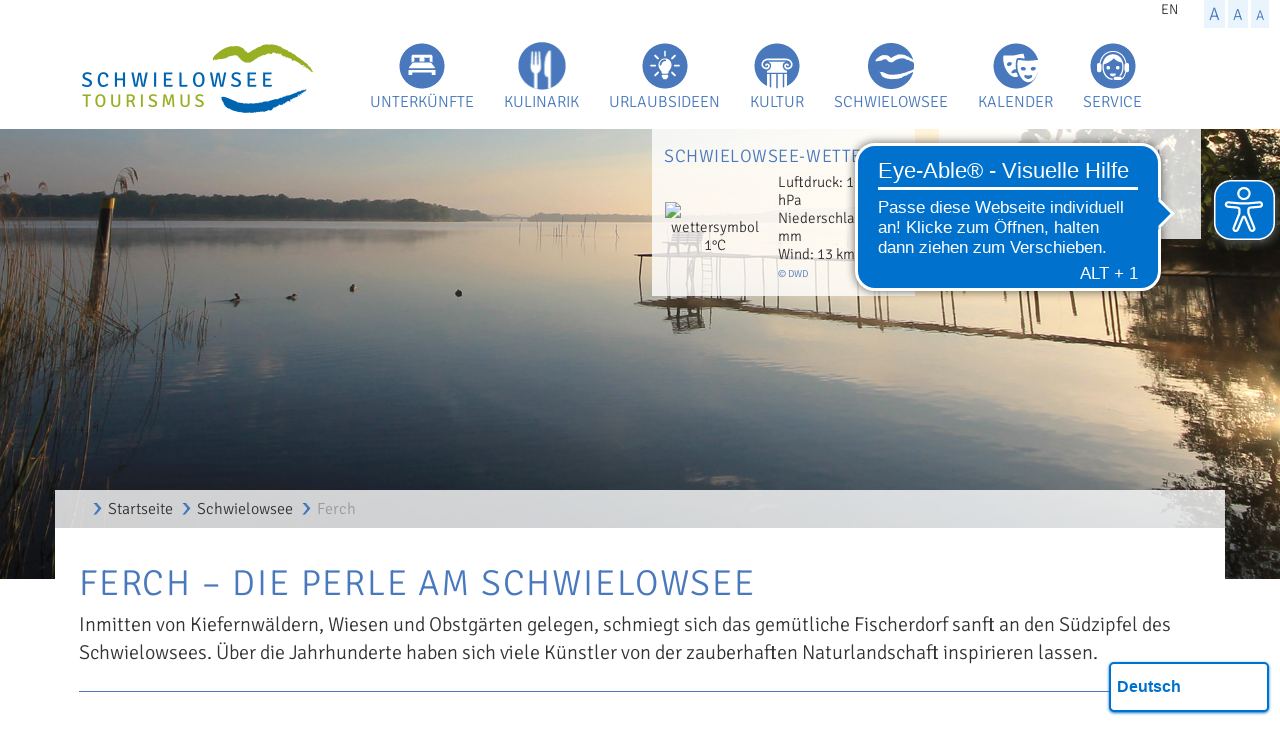

--- FILE ---
content_type: text/html; charset=utf-8
request_url: https://schwielowsee-tourismus.de/schwielowsee/ferch.html
body_size: 13180
content:
<!DOCTYPE html>
<html lang="de" dir="ltr">
<head>
	<meta charset="utf-8">
	<meta name="generator" content="Joomla! - Open Source Content Management">
	<title>Ferch – Schwielowsee Tourismus</title>
	<link href="https://schwielowsee-tourismus.de/schwielowsee/ferch.html" rel="alternate" hreflang="de">
	<link href="https://schwielowsee-tourismus.de/en/lake-schwielowsee/ferch.html" rel="alternate" hreflang="en">
	<link href="/templates/screendrive-basic/favicon.ico" rel="icon" type="image/vnd.microsoft.icon">

<meta name="viewport" content="width=device-width, initial-scale=1.0">
<meta content="text/html; charset=utf-8" http-equiv="content-type">
<meta name="format-detection" content="telephone=no">

<link href="/templates/screendrive-basic/favicon.png" rel="shortcut icon" type="image/vnd.microsoft.icon" />
<link href="/templates/screendrive-basic/css/bootstrap.css" rel="stylesheet" />


<link href="/templates/screendrive-basic/css/default.css" rel="stylesheet" />

<link href="/templates/screendrive-basic/css/ubuntu.css" rel="stylesheet" />
<link href="/templates/screendrive-basic/css/signika.css" rel="stylesheet" />

<link href="/templates/screendrive-basic/css/inhalt.css" rel="stylesheet" />
<link href="/templates/screendrive-basic/css/responsive.css" rel="stylesheet" />
<link href="/templates/screendrive-basic/css/carousel.css" rel="stylesheet" />
<link href="/templates/screendrive-basic/css/event.css" rel="stylesheet" />
<link href="/templates/screendrive-basic/fonts/font-awesome/css/font-awesome.css" rel="stylesheet">

<link href="/templates/screendrive-basic/css/navigation_smartphone.css" rel="stylesheet" />
<link href="/templates/screendrive-basic/css/megamenu.css" rel="stylesheet" />
<link href="/templates/screendrive-ohne-sidebar/leaflet/leaflet.css" rel="stylesheet" />
<link href="/templates/screendrive-ohne-sidebar/leaflet/MarkerCluster.css" rel="stylesheet" />
<link href="/templates/screendrive-ohne-sidebar/leaflet/MarkerCluster.Default.css" rel="stylesheet" />

<script type="application/json" class="joomla-script-options new">{"system.paths":{"root":"","rootFull":"https:\/\/schwielowsee-tourismus.de\/","base":"","baseFull":"https:\/\/schwielowsee-tourismus.de\/"},"csrf.token":"d99f91a52c8176324444003dd1f61c05"}</script>
	<script src="/media/system/js/core.min.js?2cb912"></script>
	<script src="/media/mod_menu/js/menu.min.js?eaf0dc" type="module"></script>
	<script type="application/ld+json">{"@context":"https:\/\/schema.org","@type":"BreadcrumbList","itemListElement":[{"@type":"ListItem","position":1,"item":{"@id":"https:\/\/schwielowsee-tourismus.de\/","name":"Startseite"}},{"@type":"ListItem","position":2,"item":{"@id":"https:\/\/schwielowsee-tourismus.de\/schwielowsee.html","name":"Schwielowsee"}},{"@type":"ListItem","position":3,"item":{"@id":"https:\/\/schwielowsee-tourismus.de\/schwielowsee\/ferch.html","name":"Ferch"}}]}</script>
	<link href="https://schwielowsee-tourismus.de/schwielowsee/ferch.html" rel="alternate" hreflang="x-default">


<script type="text/javascript" src="https://cdnjs.cloudflare.com/ajax/libs/jquery/1.11.1/jquery.min.js"></script>
<script type="text/javascript" src="https://maxcdn.bootstrapcdn.com/bootstrap/3.3.7/js/bootstrap.min.js"></script>


<script type="text/javascript" src="https://cdnjs.cloudflare.com/ajax/libs/leaflet/1.6.0/leaflet.js"></script>
<script type="text/javascript" src="https://cdnjs.cloudflare.com/ajax/libs/leaflet.markercluster/1.3.0/leaflet.markercluster-src.js"></script>




<script type="text/javascript" src="/templates/screendrive-basic/js/megamenu.js"></script>
<script type="text/javascript" src="/templates/screendrive-basic/js/breakpoint.js"></script>
<script type="text/javascript" src="/templates/screendrive-basic/js/font-sizer.js"></script>
<script type="text/javascript" src="/templates/screendrive-basic/js/smoothscroll.js"></script>


</head>

<style>


</style>


<body>
<style>
div.mod-languages ul{margin-right:18px !important;margin-top:0px !important;}
div.mod-languages ul.mod-languages__list {  list-style-type: none;}
div.mod-languages li {margin-left: 0px;margin-right: 5px;font-size:14px;}
div.mod-languages a {color:#333333;}
/*div.mod-languages a {color:#fafafa;}*/
div.mod-languages li.lang-active a {color:#4979bc;}
div.mod-languages p.visually-hidden {display: none;}

body.is_notebook div.mod-languages, 
body.is_tablet div.mod-languages, 
body.is_smartphone div.mod-languages {float:right;padding-top:12px;}
.info-box {padding:12px 0px}
.full-width {
  /*position: fixed;
  width: 100%;
  height: 100%;
  z-index: -1;*/
    width: 100vw;
    position: relative;
    /*margin-left: -50vw;
    left: 50%;*/
    display: flex; 
    justify-content: center; 
    align-items: center;
}
</style>
<header class="kopf">
	<section id="social" >
		<div class="container hidden-md hidden-sm hidden-xs inna" style="padding:0px 24px 0px 0px !important;">
			<div class="row abstand-hoehe-null">
				<!--<div class="col-xs-1 abstand-hoehe-null text-left hidden-md hidden-sm hidden-xs sprache">
					<div class="mod-languages">
    <p class="visually-hidden" id="language_picker_des_264">Sprache auswählen</p>


    <ul aria-labelledby="language_picker_des_264" class="mod-languages__list lang-inline">

                                                    <li>
                <a aria-label="English (United Kingdom)" href="/en/lake-schwielowsee/ferch.html">
                                            EN                                    </a>
            </li>
                </ul>

</div>

				</div>-->
				<div class="col-xs-12 abstand-hoehe-null text-right">
					
					<div class="mod-languages">
    <p class="visually-hidden" id="language_picker_des_264">Sprache auswählen</p>


    <ul aria-labelledby="language_picker_des_264" class="mod-languages__list lang-inline">

                                                    <li>
                <a aria-label="English (United Kingdom)" href="/en/lake-schwielowsee/ferch.html">
                                            EN                                    </a>
            </li>
                </ul>

</div>

				
					<table class="fosi">
						<tr>
							<td><a href="#" id="button3" class="big fosi" style="font-size:18px;">A</a></td>
							<td><a href="#" id="button2" class="normal  fosi" style="font-size:16px;">A</a></td>
							<td><a href="#" id="button1" class="small  fosi" style="font-size:14px;">A</a></td>
						</tr>
					</table>
				</div>
			</div>
		</div>
	</section>

	<section id="pulldownmenu" role="navigation">
		<div class="container">
			<!-- smartphone start -->
			<div class="row hidden-lg">
				<div class="col-xs-12 abstand-hoehe-null">
					<div class="col-xs-8 abstand-hoehe-null">
						<a href="/" title="zur Startseite"><img src="/images/logo-smartphone.png" alt="Logo Schwielowsee Tourismus Smartphone"></a>
					</div>
					<div class="col-xs-4 text-right abstand-hoehe-null">
						
						<a href="#" data-toggle="collapse" data-target="#navbar-smartphone" style="float:right;">
							<i class="fa fa-bars fa-2x" style="color:#4979bc;"></i>
						</a>
						<div class="mod-languages">
    <p class="visually-hidden" id="language_picker_des_264">Sprache auswählen</p>


    <ul aria-labelledby="language_picker_des_264" class="mod-languages__list lang-inline">

                                                    <li>
                <a aria-label="English (United Kingdom)" href="/en/lake-schwielowsee/ferch.html">
                                            EN                                    </a>
            </li>
                </ul>

</div>

					</div>
				</div>
			</div>
		</div>

		<div class="container collapse" id="navbar-smartphone" >
			<div class="row hidden-lg">
				<div class="col-xs-12 abstand-hoehe-null">
					<div class="col-xs-12 abstand-hoehe-null">
						<ul class="mod-menu mod-list nav  mobilmenu">
<li class="nav-item item-120 deeper parent"><a href="/unterkuenfte/ueberblick-unterkuenfte.html" class="dropdown-toggle bett">Unterkünfte</a><ul class="mod-menu__sub list-unstyled small"><li class="nav-item item-680"><a href="/unterkuenfte/hotels.html" >Hotels &amp; Pensionen</a></li><li class="nav-item item-684"><a href="/unterkuenfte/fewo.html" >Ferienwohnungen &amp; -häuser</a></li><li class="nav-item item-691"><a href="/unterkuenfte/campingplaetze.html" >Campingplätze</a></li><li class="nav-item item-683"><a href="/unterkuenfte/gastgeber-ds.html" >online buchbar</a></li></ul></li><li class="nav-item item-121 deeper parent"><a href="/kulinarik.html" class="dropdown-toggle essen">Kulinarik</a><ul class="mod-menu__sub list-unstyled small"><li class="nav-item item-252 deeper parent"><a href="/kulinarik/restaurants-cafes.html" >Restaurants &amp; Cafés</a><ul class="mod-menu__sub list-unstyled small"><li class="nav-item item-188"><a href="/kulinarik/restaurants-cafes/caputh.html" >in Caputh</a></li><li class="nav-item item-189"><a href="/kulinarik/restaurants-cafes/ferch.html" >in Ferch</a></li><li class="nav-item item-190"><a href="/kulinarik/restaurants-cafes/geltow.html" >in Geltow</a></li></ul></li><li class="nav-item item-193"><a href="/kulinarik/kurse-angebote.html" >Kurse &amp; Angebote</a></li><li class="nav-item item-192"><a href="/kulinarik/geniessertouren.html" >Genießertouren</a></li></ul></li><li class="nav-item item-127 deeper parent"><a href="/urlaubsinspiration.html" class="inspire dropdown-toggle">Urlaubsideen</a><ul class="mod-menu__sub list-unstyled small"><li class="nav-item item-161 deeper parent"><a href="/urlaubsinspiration/radfahren-wandern.html" >Radfahren &amp; Wandern** in Schwielowsee</a><ul class="mod-menu__sub list-unstyled small"><li class="nav-item item-168"><a href="/urlaubsinspiration/radfahren-wandern/radtouren.html" >Radtouren</a></li><li class="nav-item item-169"><a href="/urlaubsinspiration/radfahren-wandern/wandertouren.html" >Wandertouren</a></li><li class="nav-item item-171"><a href="/urlaubsinspiration/radfahren-wandern/gefuehrte-touren.html" >Geführte Touren</a></li><li class="nav-item item-231"><a href="/urlaubsinspiration/radfahren-wandern/fahrradvermietung.html" >Fahrradvermietung &amp; Servicestationen</a></li></ul></li><li class="nav-item item-162 deeper parent"><a href="/urlaubsinspiration/wasserparadies.html" >Wasserparadies</a><ul class="mod-menu__sub list-unstyled small"><li class="nav-item item-172"><a href="/urlaubsinspiration/wasserparadies/potsdamer-und-brandenburger-havelseen.html" >Potsdamer und **Brandenburger Havelseen</a></li><li class="nav-item item-173"><a href="/urlaubsinspiration/wasserparadies/baden.html" >Baden</a></li><li class="nav-item item-178"><a href="/urlaubsinspiration/wasserparadies/angeln.html" >Angeln</a></li><li class="nav-item item-174"><a href="/urlaubsinspiration/wasserparadies/tourentipps.html" >Tourentipps</a></li><li class="nav-item item-175"><a href="/urlaubsinspiration/wasserparadies/haefen-anleger.html" >Häfen &amp; Anleger</a></li><li class="nav-item item-176"><a href="/urlaubsinspiration/wasserparadies/charter-verleih.html" >Charter &amp; Verleih</a></li><li class="nav-item item-177"><a href="/urlaubsinspiration/wasserparadies/fahrgastschifffahrt.html" >Fahrgastschifffahrt</a></li></ul></li><li class="nav-item item-166 deeper parent"><a href="/kunst-kultur/kunst/kreativ-in-schwielowsee.html" >Kreativ</a><ul class="mod-menu__sub list-unstyled small"><li class="nav-item item-359"><a href="/kunst-kultur/kunst/kreativ-in-schwielowsee.html" >Kreativ im ganzen Jahr</a></li><li class="nav-item item-361"><a href="/kunst-kultur/kunst/kreativherbst.html" >KreativHerbst</a></li></ul></li><li class="nav-item item-165 deeper parent"><a href="/urlaubsinspiration/urlaub-fuer-alle.html" >Urlaub für alle</a><ul class="mod-menu__sub list-unstyled small"><li class="nav-item item-239"><a href="/urlaubsinspiration/urlaub-fuer-alle/barrierefrei-durch-caputh.html" >Barrierefrei durch Caputh</a></li><li class="nav-item item-238"><a href="/urlaubsinspiration/urlaub-fuer-alle/barrierefrei-durch-ferch.html" >Barrierefrei durch Ferch</a></li><li class="nav-item item-240"><a href="/urlaubsinspiration/urlaub-fuer-alle/barrierefrei-durch-geltow.html" >Barrierefrei durch Geltow</a></li></ul></li><li class="nav-item item-163 deeper parent"><a href="/urlaubsinspiration/gesundheit-wellness.html" >Gesundheit &amp; Wellness</a><ul class="mod-menu__sub list-unstyled small"><li class="nav-item item-360"><a href="/urlaubsinspiration/gesundheit-wellness/auszeit-in-schwielowsee.html" >Auszeit in Schwielowsee</a></li><li class="nav-item item-266"><a href="/urlaubsinspiration/gesundheit-wellness/gesund-im-ganzen-jahr.html" >Gesund im ganzen Jahr </a></li></ul></li><li class="nav-item item-164"><a href="/urlaubsinspiration/familienurlaub.html" >Familienurlaub</a></li><li class="nav-item item-328"><a href="https://www.schwielowsee-tourismus.de/urlaubsinspiration/radfahren-wandern/detailseite-tour.html?uri=&amp;gb=139160" >Lauschtour</a></li><li class="nav-item item-167"><a href="/kulinarik.html" >Kulinarik</a></li><li class="nav-item item-308"><a href="/urlaubsinspiration/imagefilm.html" >Imagefilm</a></li><li class="nav-item item-347"><a href="/urlaubsinspiration/lieferdienste.html" >Lieferdienste</a></li><li class="nav-item item-345 deeper parent"><a href="/urlaubsinspiration/online-angebote.html" >Online Angebote</a><ul class="mod-menu__sub list-unstyled small"><li class="nav-item item-348"><a href="/urlaubsinspiration/online-angebote/online-shops.html" >Online-Shops</a></li><li class="nav-item item-346"><a href="/urlaubsinspiration/online-angebote/gutscheine.html" >Gutscheine</a></li><li class="nav-item item-349"><a href="/urlaubsinspiration/online-angebote/online-kurse.html" >Online-Kurse</a></li></ul></li></ul></li><li class="nav-item item-126 deeper parent"><a href="/kunst-kultur.html" class="kunst dropdown-toggle">Kultur</a><ul class="mod-menu__sub list-unstyled small"><li class="nav-item item-156 deeper parent"><a href="/kunst-kultur/schloesser-gaerten.html" >Schlösser &amp; Gärten</a><ul class="mod-menu__sub list-unstyled small"><li class="nav-item item-195"><a href="/kunst-kultur/schloesser-gaerten/detailinformationen.html?uri=havelland/schloesser-und-parks/schloss-caputh/&amp;gb=11500" >Schloss Caputh</a></li><li class="nav-item item-196"><a href="/kunst-kultur/schloesser-gaerten/detailinformationen.html?uri=havelland/gaerten-und-parkanlagen/schlosspark-caputh/&amp;gb=76371" >Schlosspark Caputh</a></li><li class="nav-item item-197"><a href="https://www.schwielowsee-tourismus.de/kunst-kultur/schloesser-gaerten/detailinformationen.html?uri=havelland/gaerten-und-parkanlagen/japanischer-bonsaigarten-in-ferch-am-schwielowsee/&amp;gb=11617" >Japanischer Bonsaigarten</a></li></ul></li><li class="nav-item item-157 deeper parent"><a href="/kunst-kultur/museen.html" >Museen</a><ul class="mod-menu__sub list-unstyled small"><li class="nav-item item-198"><a href="/kunst-kultur/museen/detailinformationen.html?uri=havelland/museen/museum-der-havellaendischen-malerkolonie/&amp;gb=16594" >Museum der Havelländischen Malerkolonie</a></li><li class="nav-item item-217"><a href="/kunst-kultur/museen/detailinformationen.html?uri=havelland/museen/albert-einstein-haus/&amp;gb=16252" >Einsteinhaus</a></li><li class="nav-item item-200"><a href="/kunst-kultur/museen/detailinformationen.html?uri=havelland/museen/einsteins-sommer-idyll-in-caputh/&amp;gb=59079" >Ausstellung &quot;Einstein in Caputh&quot;</a></li><li class="nav-item item-201"><a href="/kunst-kultur/museen/detailinformationen.html?uri=havelland/museen/handweberei-henni-jaensch-zeymer/&amp;gb=17656" >Handweberei Geltow</a></li><li class="nav-item item-202"><a href="/kunst-kultur/museen/detailinformationen.html?uri=havelland/museen/heimathaus-caputh/&amp;gb=17382" >Heimathaus Caputh</a></li><li class="nav-item item-203"><a href="/kunst-kultur/museen/detailinformationen.html?uri=havelland/museen/heimatstube-geltow/&amp;gb=109303" >Heimatstube Geltow</a></li></ul></li><li class="nav-item item-160 deeper parent"><a href="/kunst-kultur/kunst.html" >Kunst</a><ul class="mod-menu__sub list-unstyled small"><li class="nav-item item-209"><a href="/kunst-kultur/kunst/ateliers-kuenstler.html" >Ateliers &amp; Künstler</a></li><li class="nav-item item-302"><a href="/kunst-kultur/kunst/kreativ-in-schwielowsee.html" >Kreativ in Schwielowsee</a></li><li class="nav-item item-303"><a href="/kunst-kultur/kunst/kreativherbst.html" >KreativHerbst</a></li><li class="nav-item item-207"><a href="/kunst-kultur/kunst/kunsttour-caputh.html" >Kunsttour Caputh</a></li></ul></li><li class="nav-item item-159 deeper parent"><a href="/kunst-kultur/musik-buehne.html" >Musik &amp; Bühne</a><ul class="mod-menu__sub list-unstyled small"><li class="nav-item item-211"><a href="/kunst-kultur/musik-buehne/caputher-musiken.html" >Caputher Musiken</a></li><li class="nav-item item-210"><a href="/kunst-kultur/musik-buehne/detailinformationen.html?havelland/buehnen/fercher-obstkistenbuehne/=&amp;gb=14556" >Fercher ObstkistenBühne</a></li><li class="nav-item item-213"><a href="/kunst-kultur/musik-buehne/kulturforum-schwielowsee.html" >KulturForum Schwielowsee</a></li></ul></li><li class="nav-item item-158 deeper parent"><a href="/kunst-kultur/kirchen.html" >Kirchen</a><ul class="mod-menu__sub list-unstyled small"><li class="nav-item item-206"><a href="/kunst-kultur/kirchen/detailinformationen.html?havelland/kirchen/kirche-caputh=&amp;gb=13755" >Kirche Caputh</a></li><li class="nav-item item-204"><a href="/kunst-kultur/kirchen/detailinformationen.html?uri=havelland/kirchen/fischerkirche-ferch/&amp;gb=13754" >Fischerkirche Ferch</a></li><li class="nav-item item-205"><a href="/kunst-kultur/kirchen/detailinformationen.html?uri=havelland/kirchen/dorfkirche-geltow&amp;gb=106638" >Dorfkirche Geltow</a></li></ul></li><li class="nav-item item-321 deeper parent"><a href="/kunst-kultur/fontane-am-schwielow.html" >Fontane am Schwielow</a><ul class="mod-menu__sub list-unstyled small"><li class="nav-item item-329"><a href="https://www.schwielowsee-tourismus.de/urlaubsinspiration/radfahren-wandern/detailseite-tour.html?uri=&amp;gb=139160" >Lauschtour</a></li></ul></li></ul></li><li class="nav-item item-128 active deeper parent"><a href="/schwielowsee.html" class="see dropdown-toggle">Schwielowsee</a><ul class="mod-menu__sub list-unstyled small"><li class="nav-item item-145"><a href="/schwielowsee/schwielowsee.html" >Schwielowsee</a></li><li class="nav-item item-150"><a href="/schwielowsee/caputh.html" >Caputh</a></li><li class="nav-item item-146 current active"><a href="/schwielowsee/ferch.html" aria-current="page">Ferch</a></li><li class="nav-item item-147"><a href="/schwielowsee/geltow.html" >Geltow</a></li><li class="nav-item item-149 deeper parent"><a href="/schwielowsee/rund-um-den-schwielowsee.html" >Rund um den ** Schwielowsee</a><ul class="mod-menu__sub list-unstyled small"><li class="nav-item item-151"><a href="/schwielowsee/rund-um-den-schwielowsee/berlin.html" >Berlin</a></li><li class="nav-item item-152"><a href="/schwielowsee/rund-um-den-schwielowsee/potsdam.html" >Potsdam</a></li><li class="nav-item item-153"><a href="/schwielowsee/rund-um-den-schwielowsee/werder-havel.html" >Werder (Havel)</a></li><li class="nav-item item-154"><a href="/schwielowsee/rund-um-den-schwielowsee/havelland.html" >Havelland</a></li><li class="nav-item item-155"><a href="/schwielowsee/rund-um-den-schwielowsee/flaeming.html" >Fläming</a></li></ul></li><li class="nav-item item-148 deeper parent"><a href="/schwielowsee/albert-einstein.html" >Albert Einstein</a><ul class="mod-menu__sub list-unstyled small"><li class="nav-item item-247"><a href="/kunst-kultur/museen/detailinformationen.html?uri=havelland/museen/albert-einstein-haus/&amp;gb=16252" >Einsteinhaus</a></li><li class="nav-item item-248"><a href="/kunst-kultur/museen/detailinformationen.html?uri=havelland/museen/einsteins-sommer-idyll-in-caputh/&amp;gb=59079" >Einsteins Sommeridyll</a></li><li class="nav-item item-249"><a href="/schwielowsee/rund-um-den-schwielowsee/detailinformationen.html?uri=potsdam/historische-baudenkmaeler-und-staetten/einsteinturm-auf-dem-telegrafenberg/&amp;gb=13004" >Einsteinturm auf dem Telegrafenberg</a></li><li class="nav-item item-250"><a href="/schwielowsee/rund-um-den-schwielowsee/detailinformationen.html?uri=potsdam/historische-baudenkmaeler-und-staetten/grosser-refraktor-potsdam/&amp;gb=13378" >Großer Refraktor Potsdam</a></li><li class="nav-item item-251"><a href="/urlaubsinspiration/radfahren-wandern/detailinformationen.html?uri=potsdam/radtouren/einsteins-paradies-und-viel-kultur/&amp;gb=49678" >Einsteins Paradies und viel Kultur</a></li></ul></li><li class="nav-item item-262"><a href="/kunst-kultur/museen/detailinformationen.html?uri=havelland/museen/museum-der-havellaendischen-malerkolonie/&amp;gb=16594" >Malerkolonie</a></li><li class="nav-item item-263"><a href="/kunst-kultur/museen/detailinformationen.html?uri=havelland/museen/handweberei-henni-jaensch-zeymer/&amp;gb=17656" >Handweberei Geltow</a></li></ul></li><li class="nav-item item-129"><a href="/veranstaltungen.html" class=" dropdown-toggle event ">Kalender</a></li><li class="nav-item item-125 deeper parent"><a href="/service.html" class="service dropdown-toggle">Service</a><ul class="mod-menu__sub list-unstyled small"><li class="nav-item item-242"><a href="/service/kontakt-anreise.html" >Kontakt &amp; Anreise</a></li><li class="nav-item item-324 deeper parent"><a href="/service/hinweise-zum-aufenthalt.html" >Hinweise zum Aufenthalt</a><ul class="mod-menu__sub list-unstyled small"><li class="nav-item item-325"><a href="/service/hinweise-zum-aufenthalt/reisen-mit-hund.html" >Reisen mit Hund</a></li></ul></li><li class="nav-item item-137 deeper parent"><a href="/service/kurbeitrag.html" >Kurbeitrag</a><ul class="mod-menu__sub list-unstyled small"><li class="nav-item item-138"><a href="/service/kurbeitrag/gaestekarte.html" >Gästekarte</a></li><li class="nav-item item-184"><a href="/service/kurbeitrag/wissenswertes-fuer-gaeste.html" >Wissenswertes für Gäste</a></li><li class="nav-item item-185"><a href="/service/kurbeitrag/informationen-fuer-vermieter.html" >Informationen für Vermieter</a></li><li class="nav-item item-590"><a href="/service/kurbeitrag/konzeption-erholungsort.html" >Konzeption Erholungsort</a></li></ul></li><li class="nav-item item-139"><a href="/service/barrierefrei-reisen.html" >Barrierefrei Reisen</a></li><li class="nav-item item-243"><a href="/service/qualitaetsinitiative.html" >Qualität und Nachhaltigkeit</a></li><li class="nav-item item-140"><a href="/service/broschueren-karten-flyer.html" >Broschüren, Karten &amp; Flyer</a></li><li class="nav-item item-273 deeper parent"><a href="#" class="hidden-lg">Social Media</a><ul class="mod-menu__sub list-unstyled small"><li class="nav-item item-272"><a href="https://www.facebook.com/deinschwielowsee/" class="hidden-lg" target="_blank" rel="noopener noreferrer">Facebook</a></li><li class="nav-item item-274"><a href="https://www.instagram.com/schwielowseeglueck/" class="hidden-lg" target="_blank" rel="noopener noreferrer">Instagram</a></li><li class="nav-item item-275"><a href="https://www.youtube.com/watch?v=SwxaGMnc56g&amp;t=5s" class="hidden-lg" target="_blank" rel="noopener noreferrer">Youtube</a></li></ul></li></ul></li><li class="nav-item item-586"><a href="https://www.schwielowsee-tourismus.de/en/" class="hidden-lg">englisch</a></li></ul>

					</div>
				</div>
			</div>
			<!-- smartphoneende -->
		</div>
	</section> 

	<!-- menu desktop-->
	<section id="menu" class="hidden-md hidden-sm hidden-xs" role="navigation">
		<div class="navbar  navbar-static-top headerNavigation">
			<div class="container trans">
				<div class="row">
					<div class="col-xs-12 abstand-all-null">
						<ul class="mod-menu mod-list nav  navbar-nav main">
<li class="nav-item item-120 deeper parent"><a href="/unterkuenfte/ueberblick-unterkuenfte.html" class="dropdown-toggle bett">Unterkünfte</a><ul class="mod-menu__sub list-unstyled small"><li class="nav-item item-680"><a href="/unterkuenfte/hotels.html" >Hotels &amp; Pensionen</a></li><li class="nav-item item-684"><a href="/unterkuenfte/fewo.html" >Ferienwohnungen &amp; -häuser</a></li><li class="nav-item item-691"><a href="/unterkuenfte/campingplaetze.html" >Campingplätze</a></li><li class="nav-item item-683"><a href="/unterkuenfte/gastgeber-ds.html" >online buchbar</a></li></ul></li><li class="nav-item item-121 deeper parent"><a href="/kulinarik.html" class="dropdown-toggle essen">Kulinarik</a><ul class="mod-menu__sub list-unstyled small"><li class="nav-item item-252 deeper parent"><a href="/kulinarik/restaurants-cafes.html" >Restaurants &amp; Cafés</a><ul class="mod-menu__sub list-unstyled small"><li class="nav-item item-188"><a href="/kulinarik/restaurants-cafes/caputh.html" >in Caputh</a></li><li class="nav-item item-189"><a href="/kulinarik/restaurants-cafes/ferch.html" >in Ferch</a></li><li class="nav-item item-190"><a href="/kulinarik/restaurants-cafes/geltow.html" >in Geltow</a></li></ul></li><li class="nav-item item-193"><a href="/kulinarik/kurse-angebote.html" >Kurse &amp; Angebote</a></li><li class="nav-item item-192"><a href="/kulinarik/geniessertouren.html" >Genießertouren</a></li></ul></li><li class="nav-item item-127 deeper parent"><a href="/urlaubsinspiration.html" class="inspire dropdown-toggle">Urlaubsideen</a><ul class="mod-menu__sub list-unstyled small"><li class="nav-item item-161 deeper parent"><a href="/urlaubsinspiration/radfahren-wandern.html" >Radfahren &amp; Wandern** in Schwielowsee</a><ul class="mod-menu__sub list-unstyled small"><li class="nav-item item-168"><a href="/urlaubsinspiration/radfahren-wandern/radtouren.html" >Radtouren</a></li><li class="nav-item item-169"><a href="/urlaubsinspiration/radfahren-wandern/wandertouren.html" >Wandertouren</a></li><li class="nav-item item-171"><a href="/urlaubsinspiration/radfahren-wandern/gefuehrte-touren.html" >Geführte Touren</a></li><li class="nav-item item-231"><a href="/urlaubsinspiration/radfahren-wandern/fahrradvermietung.html" >Fahrradvermietung &amp; Servicestationen</a></li></ul></li><li class="nav-item item-162 deeper parent"><a href="/urlaubsinspiration/wasserparadies.html" >Wasserparadies</a><ul class="mod-menu__sub list-unstyled small"><li class="nav-item item-172"><a href="/urlaubsinspiration/wasserparadies/potsdamer-und-brandenburger-havelseen.html" >Potsdamer und **Brandenburger Havelseen</a></li><li class="nav-item item-173"><a href="/urlaubsinspiration/wasserparadies/baden.html" >Baden</a></li><li class="nav-item item-178"><a href="/urlaubsinspiration/wasserparadies/angeln.html" >Angeln</a></li><li class="nav-item item-174"><a href="/urlaubsinspiration/wasserparadies/tourentipps.html" >Tourentipps</a></li><li class="nav-item item-175"><a href="/urlaubsinspiration/wasserparadies/haefen-anleger.html" >Häfen &amp; Anleger</a></li><li class="nav-item item-176"><a href="/urlaubsinspiration/wasserparadies/charter-verleih.html" >Charter &amp; Verleih</a></li><li class="nav-item item-177"><a href="/urlaubsinspiration/wasserparadies/fahrgastschifffahrt.html" >Fahrgastschifffahrt</a></li></ul></li><li class="nav-item item-166 deeper parent"><a href="/kunst-kultur/kunst/kreativ-in-schwielowsee.html" >Kreativ</a><ul class="mod-menu__sub list-unstyled small"><li class="nav-item item-359"><a href="/kunst-kultur/kunst/kreativ-in-schwielowsee.html" >Kreativ im ganzen Jahr</a></li><li class="nav-item item-361"><a href="/kunst-kultur/kunst/kreativherbst.html" >KreativHerbst</a></li></ul></li><li class="nav-item item-165 deeper parent"><a href="/urlaubsinspiration/urlaub-fuer-alle.html" >Urlaub für alle</a><ul class="mod-menu__sub list-unstyled small"><li class="nav-item item-239"><a href="/urlaubsinspiration/urlaub-fuer-alle/barrierefrei-durch-caputh.html" >Barrierefrei durch Caputh</a></li><li class="nav-item item-238"><a href="/urlaubsinspiration/urlaub-fuer-alle/barrierefrei-durch-ferch.html" >Barrierefrei durch Ferch</a></li><li class="nav-item item-240"><a href="/urlaubsinspiration/urlaub-fuer-alle/barrierefrei-durch-geltow.html" >Barrierefrei durch Geltow</a></li></ul></li><li class="nav-item item-163 deeper parent"><a href="/urlaubsinspiration/gesundheit-wellness.html" >Gesundheit &amp; Wellness</a><ul class="mod-menu__sub list-unstyled small"><li class="nav-item item-360"><a href="/urlaubsinspiration/gesundheit-wellness/auszeit-in-schwielowsee.html" >Auszeit in Schwielowsee</a></li><li class="nav-item item-266"><a href="/urlaubsinspiration/gesundheit-wellness/gesund-im-ganzen-jahr.html" >Gesund im ganzen Jahr </a></li></ul></li><li class="nav-item item-164"><a href="/urlaubsinspiration/familienurlaub.html" >Familienurlaub</a></li><li class="nav-item item-328"><a href="https://www.schwielowsee-tourismus.de/urlaubsinspiration/radfahren-wandern/detailseite-tour.html?uri=&amp;gb=139160" >Lauschtour</a></li><li class="nav-item item-167"><a href="/kulinarik.html" >Kulinarik</a></li><li class="nav-item item-308"><a href="/urlaubsinspiration/imagefilm.html" >Imagefilm</a></li><li class="nav-item item-347"><a href="/urlaubsinspiration/lieferdienste.html" >Lieferdienste</a></li><li class="nav-item item-345 deeper parent"><a href="/urlaubsinspiration/online-angebote.html" >Online Angebote</a><ul class="mod-menu__sub list-unstyled small"><li class="nav-item item-348"><a href="/urlaubsinspiration/online-angebote/online-shops.html" >Online-Shops</a></li><li class="nav-item item-346"><a href="/urlaubsinspiration/online-angebote/gutscheine.html" >Gutscheine</a></li><li class="nav-item item-349"><a href="/urlaubsinspiration/online-angebote/online-kurse.html" >Online-Kurse</a></li></ul></li></ul></li><li class="nav-item item-126 deeper parent"><a href="/kunst-kultur.html" class="kunst dropdown-toggle">Kultur</a><ul class="mod-menu__sub list-unstyled small"><li class="nav-item item-156 deeper parent"><a href="/kunst-kultur/schloesser-gaerten.html" >Schlösser &amp; Gärten</a><ul class="mod-menu__sub list-unstyled small"><li class="nav-item item-195"><a href="/kunst-kultur/schloesser-gaerten/detailinformationen.html?uri=havelland/schloesser-und-parks/schloss-caputh/&amp;gb=11500" >Schloss Caputh</a></li><li class="nav-item item-196"><a href="/kunst-kultur/schloesser-gaerten/detailinformationen.html?uri=havelland/gaerten-und-parkanlagen/schlosspark-caputh/&amp;gb=76371" >Schlosspark Caputh</a></li><li class="nav-item item-197"><a href="https://www.schwielowsee-tourismus.de/kunst-kultur/schloesser-gaerten/detailinformationen.html?uri=havelland/gaerten-und-parkanlagen/japanischer-bonsaigarten-in-ferch-am-schwielowsee/&amp;gb=11617" >Japanischer Bonsaigarten</a></li></ul></li><li class="nav-item item-157 deeper parent"><a href="/kunst-kultur/museen.html" >Museen</a><ul class="mod-menu__sub list-unstyled small"><li class="nav-item item-198"><a href="/kunst-kultur/museen/detailinformationen.html?uri=havelland/museen/museum-der-havellaendischen-malerkolonie/&amp;gb=16594" >Museum der Havelländischen Malerkolonie</a></li><li class="nav-item item-217"><a href="/kunst-kultur/museen/detailinformationen.html?uri=havelland/museen/albert-einstein-haus/&amp;gb=16252" >Einsteinhaus</a></li><li class="nav-item item-200"><a href="/kunst-kultur/museen/detailinformationen.html?uri=havelland/museen/einsteins-sommer-idyll-in-caputh/&amp;gb=59079" >Ausstellung &quot;Einstein in Caputh&quot;</a></li><li class="nav-item item-201"><a href="/kunst-kultur/museen/detailinformationen.html?uri=havelland/museen/handweberei-henni-jaensch-zeymer/&amp;gb=17656" >Handweberei Geltow</a></li><li class="nav-item item-202"><a href="/kunst-kultur/museen/detailinformationen.html?uri=havelland/museen/heimathaus-caputh/&amp;gb=17382" >Heimathaus Caputh</a></li><li class="nav-item item-203"><a href="/kunst-kultur/museen/detailinformationen.html?uri=havelland/museen/heimatstube-geltow/&amp;gb=109303" >Heimatstube Geltow</a></li></ul></li><li class="nav-item item-160 deeper parent"><a href="/kunst-kultur/kunst.html" >Kunst</a><ul class="mod-menu__sub list-unstyled small"><li class="nav-item item-209"><a href="/kunst-kultur/kunst/ateliers-kuenstler.html" >Ateliers &amp; Künstler</a></li><li class="nav-item item-302"><a href="/kunst-kultur/kunst/kreativ-in-schwielowsee.html" >Kreativ in Schwielowsee</a></li><li class="nav-item item-303"><a href="/kunst-kultur/kunst/kreativherbst.html" >KreativHerbst</a></li><li class="nav-item item-207"><a href="/kunst-kultur/kunst/kunsttour-caputh.html" >Kunsttour Caputh</a></li></ul></li><li class="nav-item item-159 deeper parent"><a href="/kunst-kultur/musik-buehne.html" >Musik &amp; Bühne</a><ul class="mod-menu__sub list-unstyled small"><li class="nav-item item-211"><a href="/kunst-kultur/musik-buehne/caputher-musiken.html" >Caputher Musiken</a></li><li class="nav-item item-210"><a href="/kunst-kultur/musik-buehne/detailinformationen.html?havelland/buehnen/fercher-obstkistenbuehne/=&amp;gb=14556" >Fercher ObstkistenBühne</a></li><li class="nav-item item-213"><a href="/kunst-kultur/musik-buehne/kulturforum-schwielowsee.html" >KulturForum Schwielowsee</a></li></ul></li><li class="nav-item item-158 deeper parent"><a href="/kunst-kultur/kirchen.html" >Kirchen</a><ul class="mod-menu__sub list-unstyled small"><li class="nav-item item-206"><a href="/kunst-kultur/kirchen/detailinformationen.html?havelland/kirchen/kirche-caputh=&amp;gb=13755" >Kirche Caputh</a></li><li class="nav-item item-204"><a href="/kunst-kultur/kirchen/detailinformationen.html?uri=havelland/kirchen/fischerkirche-ferch/&amp;gb=13754" >Fischerkirche Ferch</a></li><li class="nav-item item-205"><a href="/kunst-kultur/kirchen/detailinformationen.html?uri=havelland/kirchen/dorfkirche-geltow&amp;gb=106638" >Dorfkirche Geltow</a></li></ul></li><li class="nav-item item-321 deeper parent"><a href="/kunst-kultur/fontane-am-schwielow.html" >Fontane am Schwielow</a><ul class="mod-menu__sub list-unstyled small"><li class="nav-item item-329"><a href="https://www.schwielowsee-tourismus.de/urlaubsinspiration/radfahren-wandern/detailseite-tour.html?uri=&amp;gb=139160" >Lauschtour</a></li></ul></li></ul></li><li class="nav-item item-128 active deeper parent"><a href="/schwielowsee.html" class="see dropdown-toggle">Schwielowsee</a><ul class="mod-menu__sub list-unstyled small"><li class="nav-item item-145"><a href="/schwielowsee/schwielowsee.html" >Schwielowsee</a></li><li class="nav-item item-150"><a href="/schwielowsee/caputh.html" >Caputh</a></li><li class="nav-item item-146 current active"><a href="/schwielowsee/ferch.html" aria-current="page">Ferch</a></li><li class="nav-item item-147"><a href="/schwielowsee/geltow.html" >Geltow</a></li><li class="nav-item item-149 deeper parent"><a href="/schwielowsee/rund-um-den-schwielowsee.html" >Rund um den ** Schwielowsee</a><ul class="mod-menu__sub list-unstyled small"><li class="nav-item item-151"><a href="/schwielowsee/rund-um-den-schwielowsee/berlin.html" >Berlin</a></li><li class="nav-item item-152"><a href="/schwielowsee/rund-um-den-schwielowsee/potsdam.html" >Potsdam</a></li><li class="nav-item item-153"><a href="/schwielowsee/rund-um-den-schwielowsee/werder-havel.html" >Werder (Havel)</a></li><li class="nav-item item-154"><a href="/schwielowsee/rund-um-den-schwielowsee/havelland.html" >Havelland</a></li><li class="nav-item item-155"><a href="/schwielowsee/rund-um-den-schwielowsee/flaeming.html" >Fläming</a></li></ul></li><li class="nav-item item-148 deeper parent"><a href="/schwielowsee/albert-einstein.html" >Albert Einstein</a><ul class="mod-menu__sub list-unstyled small"><li class="nav-item item-247"><a href="/kunst-kultur/museen/detailinformationen.html?uri=havelland/museen/albert-einstein-haus/&amp;gb=16252" >Einsteinhaus</a></li><li class="nav-item item-248"><a href="/kunst-kultur/museen/detailinformationen.html?uri=havelland/museen/einsteins-sommer-idyll-in-caputh/&amp;gb=59079" >Einsteins Sommeridyll</a></li><li class="nav-item item-249"><a href="/schwielowsee/rund-um-den-schwielowsee/detailinformationen.html?uri=potsdam/historische-baudenkmaeler-und-staetten/einsteinturm-auf-dem-telegrafenberg/&amp;gb=13004" >Einsteinturm auf dem Telegrafenberg</a></li><li class="nav-item item-250"><a href="/schwielowsee/rund-um-den-schwielowsee/detailinformationen.html?uri=potsdam/historische-baudenkmaeler-und-staetten/grosser-refraktor-potsdam/&amp;gb=13378" >Großer Refraktor Potsdam</a></li><li class="nav-item item-251"><a href="/urlaubsinspiration/radfahren-wandern/detailinformationen.html?uri=potsdam/radtouren/einsteins-paradies-und-viel-kultur/&amp;gb=49678" >Einsteins Paradies und viel Kultur</a></li></ul></li><li class="nav-item item-262"><a href="/kunst-kultur/museen/detailinformationen.html?uri=havelland/museen/museum-der-havellaendischen-malerkolonie/&amp;gb=16594" >Malerkolonie</a></li><li class="nav-item item-263"><a href="/kunst-kultur/museen/detailinformationen.html?uri=havelland/museen/handweberei-henni-jaensch-zeymer/&amp;gb=17656" >Handweberei Geltow</a></li></ul></li><li class="nav-item item-129"><a href="/veranstaltungen.html" class=" dropdown-toggle event ">Kalender</a></li><li class="nav-item item-125 deeper parent"><a href="/service.html" class="service dropdown-toggle">Service</a><ul class="mod-menu__sub list-unstyled small"><li class="nav-item item-242"><a href="/service/kontakt-anreise.html" >Kontakt &amp; Anreise</a></li><li class="nav-item item-324 deeper parent"><a href="/service/hinweise-zum-aufenthalt.html" >Hinweise zum Aufenthalt</a><ul class="mod-menu__sub list-unstyled small"><li class="nav-item item-325"><a href="/service/hinweise-zum-aufenthalt/reisen-mit-hund.html" >Reisen mit Hund</a></li></ul></li><li class="nav-item item-137 deeper parent"><a href="/service/kurbeitrag.html" >Kurbeitrag</a><ul class="mod-menu__sub list-unstyled small"><li class="nav-item item-138"><a href="/service/kurbeitrag/gaestekarte.html" >Gästekarte</a></li><li class="nav-item item-184"><a href="/service/kurbeitrag/wissenswertes-fuer-gaeste.html" >Wissenswertes für Gäste</a></li><li class="nav-item item-185"><a href="/service/kurbeitrag/informationen-fuer-vermieter.html" >Informationen für Vermieter</a></li><li class="nav-item item-590"><a href="/service/kurbeitrag/konzeption-erholungsort.html" >Konzeption Erholungsort</a></li></ul></li><li class="nav-item item-139"><a href="/service/barrierefrei-reisen.html" >Barrierefrei Reisen</a></li><li class="nav-item item-243"><a href="/service/qualitaetsinitiative.html" >Qualität und Nachhaltigkeit</a></li><li class="nav-item item-140"><a href="/service/broschueren-karten-flyer.html" >Broschüren, Karten &amp; Flyer</a></li><li class="nav-item item-273 deeper parent"><a href="#" class="hidden-lg">Social Media</a><ul class="mod-menu__sub list-unstyled small"><li class="nav-item item-272"><a href="https://www.facebook.com/deinschwielowsee/" class="hidden-lg" target="_blank" rel="noopener noreferrer">Facebook</a></li><li class="nav-item item-274"><a href="https://www.instagram.com/schwielowseeglueck/" class="hidden-lg" target="_blank" rel="noopener noreferrer">Instagram</a></li><li class="nav-item item-275"><a href="https://www.youtube.com/watch?v=SwxaGMnc56g&amp;t=5s" class="hidden-lg" target="_blank" rel="noopener noreferrer">Youtube</a></li></ul></li></ul></li><li class="nav-item item-586"><a href="https://www.schwielowsee-tourismus.de/en/" class="hidden-lg">englisch</a></li></ul>

					</div>
					<div style="position:absolute;z-index: 99"><a href="/" title="zur Startseite"><img src="/images/logo.png" alt="Logo Schwielowsee Tourismus"></a></div>
					
					</div>
				</div>

			</div>
		</div>
	</section>



	<section id="carousel" role="banner">
		<div class="full-width">
			
<div id="mod-custom193" class="mod-custom custom">
    <p><img src="/images/Bilder_Header/schwielowsee_steg_bank_wasser.jpg" alt="Schwielowsee mit Steg und Bank, Stille genießen/Lake Schwielowsee with jetty and bench, enjoying the peace and quiet © Henning Harms" title="Schwielowsee mit Steg und Bank, Stille genießen/Lake Schwielowsee with jetty and bench, enjoying the peace and quiet © Henning Harms" /></p></div>

		</div>
	</section>


	<section id="info" class=" hidden-xs">
		<div class="container">
			<div class="col-lg-3  col-lg-offset-6 col-md-4 col-md-offset-4 col-sm-5 col-sm-offset-2" >
				<div class="col-sm-12 info-box" style="background-color:rgba(255,255,255,0.8);">
					<div class="col-sm-12 abstand-hoehe-null">
<div class="dwd_wettermodul horizontal">
			<span class="header-headline">Schwielowsee-Wetter </span>
	
<table role="presentation">
<caption id="caption" style="display:none;">Wetter</caption>
<thead>
	<tr>
		<th style="display:none;">Wetter-Icon</th>
		<th style="display:none;">Luftdruck, Wind, Niederschlag</th>
	</tr>
</thead>
	<tbody>
																						<tr>
				<td class="text-center">
				<img alt="wettersymbol"
					 src="/modules/mod_dwd_wettermodul/icons/sonne.png"
					 width="60" height="60"/><br />
					 <span class="temp">
											1°C
									</span>
				</td>
				<td>&nbsp;&nbsp;&nbsp;</td>
				<td >
					Luftdruck: 1020 hPa<br />
					Niederschlag: 0 mm<br />
					Wind: 13 km/h, SO<br />
					<a href="http://www.dwd.de/" target="blank" style="font-size: 10px;">&copy; DWD</a>
				</td>
		</tr>
			</tbody>
</table>
</div>
</div>
				</div>
			</div>
			<div class="col-lg-3 col-md-4 col-sm-5">
				<div class="col-sm-12  info-box" style="background-color:rgba(255,255,255,0.8);">
					<div class="col-sm-12 abstand-hoehe-null">				
					<span class="header-headline">IHRE URLAUBSEXPERTEN</span><div class="tel-box"><img src="/images/telefon.png" alt="Telefon"></div><div class="tel-text">sind für Sie da<br /> und beraten Sie!<br />					<strong><a href="tel:+493320970899">+49 33209 769 769</a></strong></div>
					<div class="clearfix"></div>
					</div>
				</div>
			</div>
		</div>
	</section>
</header>

<section id="inhalt">

	<div class="container brotkrumen hidden-xs">
		<div class="col-lg-12 abstand-hoehe-null">
			<nav class="mod-breadcrumbs__wrapper" aria-label="Breadcrumbs">
    <ol class="mod-breadcrumbs breadcrumb px-3 py-2">
                    <li class="mod-breadcrumbs__divider float-start">
                <span class="divider icon-location icon-fw" aria-hidden="true"></span>
            </li>
        
        <li class="mod-breadcrumbs__item breadcrumb-item"><a href="/" class="pathway"><span>Startseite</span></a></li><li class="mod-breadcrumbs__item breadcrumb-item"><a href="/schwielowsee.html" class="pathway"><span>Schwielowsee</span></a></li><li class="mod-breadcrumbs__item breadcrumb-item active"><span>Ferch</span></li>    </ol>
    </nav>

		</div>
	</div>

	
	<div class="container bgweiss">
		<main>
			<!-- intro -->
			   
				<div class="col-lg-12" >
					
<div id="mod-custom124" class="mod-custom custom">
    <div class="col-lg-12 abstand-breite-null abstand-unten-null">
<h1>Ferch – die Perle am Schwielowsee</h1>
<p>Inmitten von Kiefernwäldern, Wiesen und Obstgärten gelegen, schmiegt sich das gemütliche Fischerdorf sanft an den Südzipfel des Schwielowsees. Über die Jahrhunderte haben sich viele Künstler von der zauberhaften Naturlandschaft inspirieren lassen.</p>
<hr class="gastgeber" /></div></div>

				</div>
									<div class="clearfix"></div>
															 


			<!-- inhalt -->
			<div class="col-xs-12 col-sm-12  col-md-9  col-lg-9 abstand-all-null inhalt">
								
				<!-- kategorie ausgeben-->
	<!--<div class="col-xs-12 abstand-unten-null"><h1></h1></div>-->
	<!-- menuname ausgeben
	<div class="col-xs-12 abstand-unten-null"><h1> Ferch </h1></div>-->
					
				<div class="blog-box">

							

<div class="item-content">
    
    
    
        
        
                        
        
    <div class="col-lg-12">
<div class="col-lg-12 abstand-all-null">
<div id="carousela" class="carousel slide" data-ride="carousel">
<div class="carousel-inner">
<div class="item active"><img src="/images/Bilder/havellaendische_malerkolonie_ferch_museum_fachwerkhaus_reed_gedeckt.jpg" alt="Havelländische Malerkolonie © Henning Harms" title="Havelländische Malerkolonie © Henning Harms" /></div>
<div class="item "><img src="/images/Bilder/ferch_fischerkirche_kirche.jpg" alt="Fischerkirche Ferch © fischundblume" title="Fischerkirche Ferch © fischundblume" /></div>
<div class="item"><img src="/images/Bilder/wietkiekenberg_aussichtsturm_schwielowsee.jpg" alt="Aussichtsturm Wietkiekenberg © Werderfoto" title="Aussichtsturm Wietkiekenberg © Werderfoto" /></div>
<div class="item"><img src="/images/Bilder/bonsaigarten_bluetenfest.jpg" alt="Japanischer Bonsaigarten © Olaf Möldner" title="Japanischer Bonsaigarten © Olaf Möldner" /></div>
<div class="item"><img src="/images/Bilder/ferch_obstkistenbuehne.jpg" alt="Fercher Obstkistenbühne" title="Fercher Obstkistenbühne" /></div>
<div class="item"><img src="/images/Bilder/ferch_fischerkirche_engel_innen.jpg" alt="Fliegender Engel in der Fischerkirche Ferch" title="Fliegender Engel in der Fischerkirche Ferch" /></div>
</div>
</div>
<div class="clearfix"></div>
<div id="thumbcarousel" class="carousel slide" data-interval="false">
<div class="carousel-inner">
<div class="item active">
<div class="row">
<div class="col-xs-2"><a href="#" data-target="#carousela" data-slide-to="0"><img src="/images/Bilder/havellaendische_malerkolonie_ferch_museum_fachwerkhaus_reed_gedeckt.jpg" alt="Havelländische Malerkolonie © Henning Harms" title="Havelländische Malerkolonie © Henning Harms" /></a></div>
<div class="col-xs-2"><a href="#" data-target="#carousela" data-slide-to="1"><img src="/images/Bilder/ferch_fischerkirche_kirche.jpg" alt="Fischerkirche Ferch © fischundblume" title="Fischerkirche Ferch © fischundblume" /></a></div>
<div class="col-xs-2"><a href="#" data-target="#carousela" data-slide-to="2"><img src="/images/Bilder/wietkiekenberg_aussichtsturm_schwielowsee.jpg" alt="Aussichtsturm Wietkiekenberg © Werderfoto" title="Aussichtsturm Wietkiekenberg © Werderfoto" /></a></div>
<div class="col-xs-2"><a href="#" data-target="#carousela" data-slide-to="3"><img src="/images/Bilder/bonsaigarten_bluetenfest.jpg" alt="Japanischer Bonsaigarten © Olaf Möldner" title="Japanischer Bonsaigarten © Olaf Möldner" /></a></div>
<div class="col-xs-2"><a href="#" data-target="#carousela" data-slide-to="4"><img src="/images/Bilder/ferch_obstkistenbuehne.jpg" alt="Fercher Obstkistenbühne" title="Fercher Obstkistenbühne" /></a></div>
<div class="col-xs-2"><a href="#" data-target="#carousela" data-slide-to="5"><img src="/images/Bilder/ferch_fischerkirche_engel_innen.jpg" alt="Fliegender Engel in der Fischerkirche Ferch" title="Fliegender Engel in der Fischerkirche Ferch" /></a></div>
</div>
</div>
</div>
</div>
</div>
</div> 
    
    
    
        </div>
							<div class="clearfix"></div>
				<div class="col-xs-12 padding-hoehe-null"><hr  class="single-blogbox" /></div>
				</div>
							
				<div class="blog-box">

							

<div class="item-content">
    
    
    
        
        
                        
        
    <div class="col-lg-12">
<p>Der Schwielowsee prägte seit jeher das Leben der Bewohner, Fischerei und die Schifffahrt nach Berlin waren viele Jahre entscheidende Erwerbsquellen. Davon zeugt noch heute die im 17. Jahrhundert errichtete Fischerkirche im Fachwerkstil. Auch viele Maler siedelten sich im Laufe der Zeit an und gründeten die Havelländische Malerkolonie, deren Ausstellung heute das Leben und Schaffen historischer und zeitgenössischer Künstler zeigt. Weitere Höhepunkte bieten die „skurrilste Bühne Brandenburgs“, die „Fercher Obstkistenbühne“ und der Japanische Bonsaigarten Ferch, der zu den schönsten Gärten Brandenburgs zählt.<br /><br />Vom Aussichtsturm auf dem Wietkiekenberg lässt sich der wunderbare Blick auf die Landschaft der Havelseen genießen. Und übrigens: die liebevolle Bezeichnung »Perle am Schwielowsee« verdankt der Ort seiner wunderschönen Lage an der Südspitze des Sees.</p>
</div>
<div class="col-lg-12 abstand-hoehe-null"><a href="https://www.schwielowsee.de/leben-soziales/gemeinde-schwielowsee/ferch.html" class="teaserlink" target="_blank" rel="noopener" title="Link zu den Historischen Fakten zu Ferch">Ferch und seine Geschichte</a></div> 
    
    
    
        </div>
							<div class="clearfix"></div>
				<div class="col-xs-12 padding-hoehe-null"><hr  class="single-blogbox" /></div>
				</div>
							
				<div class="blog-box">

							

<div class="item-content">
    
    
    
        
        
                        
        
    <div class="col-lg-12 abstand-hoehe-null">
	<h1>Sehenswertes in Ferch</h1>
</div>
<div class="col-lg-12 abstand-all-null">
	<!-- Malerkolonie -->
	<div class="col-lg-6 col-md-6 col-sm-6 col-xs-12"><a href="/kunst-kultur/museen/detailinformationen.html?uri=havelland/museen/museum-der-havellaendischen-malerkolonie/&amp;gb=16594"><img src="/damas/images/teaser/VioND4_03_Aussenansicht_Museum(c)Foerderverein Havellaendische Malerkolon e.V.JPG" alt="Außenansicht Museum der Havelländischen Malerkolonie, Foto: Förderverein Havelländische Malerkolonie e.V." title="Außenansicht Museum der Havelländischen Malerkolonie, Foto: Förderverein Havelländische Malerkolonie e.V."></a><div class="project-caption"><h3><a href="/kunst-kultur/museen/detailinformationen.html?uri=havelland/museen/museum-der-havellaendischen-malerkolonie/&amp;gb=16594">Museum der Havelländischen Malerkolonie</a></h3>Bereits Ende des 19. Jahrhunderts war ... </div>
</div>
	<!-- Wietkiekenberg -->
	<div class="col-lg-6 col-md-6 col-sm-6 col-xs-12"><a href="/schwielowsee/rund-um-den-schwielowsee/detailinformationen.html?uri=havelland/aussichtstuerme/aussichtsplattform-auf-dem-wietkiekenberg/&amp;gb=84290"><img src="/damas/images/teaser/Bz41zm_Aussicht neu_Wietkiekenturm.jpg" alt="Blick von der Aussichtsplattform auf dem Wietkiekenberg, Foto: Gemeinde Schwielowsee" title="Blick von der Aussichtsplattform auf dem Wietkiekenberg, Foto: Gemeinde Schwielowsee"></a><div class="project-caption"><h3><a href="/schwielowsee/rund-um-den-schwielowsee/detailinformationen.html?uri=havelland/aussichtstuerme/aussichtsplattform-auf-dem-wietkiekenberg/&amp;gb=84290">Aussichtsplattform auf dem Wietkiekenberg</a></h3>Der Wietkiekenberg befindet sich ... </div>
</div>
</div>
<div class="col-lg-12 abstand-all-null">
	<!-- Obstkistenbühne -->
	<div class="col-lg-6 col-md-6 col-sm-6 col-xs-12"><a href="/kunst-kultur/musik-buehne/detailinformationen.html?uri=havelland/buehnen/fercher-obstkistenbuehne/&amp;gb=14556"><img src="/damas/images/teaser/5fN8jX_IMG_1663.JPG" alt="Fercher Obstkistenbühne, Foto: Fercher Obstkistenbühne" title="Fercher Obstkistenbühne, Foto: Fercher Obstkistenbühne"></a><div class="project-caption"><h3><a href="/kunst-kultur/musik-buehne/detailinformationen.html?uri=havelland/buehnen/fercher-obstkistenbuehne/&amp;gb=14556">Fercher ObstkistenBühne</a></h3>Die Fercher ObstkistenBühne gehört zu den "skurrilsten Attraktionen ... </div>
</div>
	<!-- Kirche Ferch -->
	<div class="col-lg-6 col-md-6 col-sm-6 col-xs-12"><a href="/kunst-kultur/kirchen/detailinformationen.html?uri=havelland/kirchen/fischerkirche-ferch/&amp;gb=13754"><img src="/damas/images/teaser/9fJbi0_IMG_7553.JPEG" alt="Fischerkirche Ferch, Foto: Gemeinde Schwielowsee" title="Fischerkirche Ferch, Foto: Gemeinde Schwielowsee"></a><div class="project-caption"><h3><a href="/kunst-kultur/kirchen/detailinformationen.html?uri=havelland/kirchen/fischerkirche-ferch/&amp;gb=13754">Fischerkirche Ferch</a></h3>Die Fischerkirche im Fachwerkstil wurde im 17. Jahrhundert als märkische ... </div>
</div>
</div> 
    
    
    
        </div>
							<div class="clearfix"></div>
				<div class="col-xs-12 padding-hoehe-null"><hr  class="single-blogbox" /></div>
				</div>

							</div> 
		</main>

		<aside>
			<!--sidebar -->
			<div class="col-lg-3 col-md-3 col-sm-12 hidden-sm hidden-xs abstand-all-null sidebar">
				
<div id="mod-custom388" class="mod-custom custom">
    <div class="col-sm-12">
	<video poster="/images/video.jpg" controls="controls" width="262" >
		<source src="/images/video/schwielowsee-tourismus.mp4" type="video/mp4" />
		<source src="/images/video/schwielowsee-tourismus.webm" type="video/webm" />
	</video>
	<div class="col-sm-12 box-babyblue">
		<h3 class="video"><a href="/urlaubsinspiration/imagefilm.html">1 See, 3 Orte, <br />1.000 Augenblicke …</a></h3>
		<p>Ein Film über Schwielowsee</p>
	</div>
</div></div>

				
<div id="mod-custom131" class="mod-custom custom">
    <div class="col-sm-12"><a href="/service/broschueren-karten-flyer.html"><img src="/images/Bilder_Module/prospektservice.jpg" alt="Prospektservice" title="Prospektservice" /></a>
<div class="project-caption small-white">
<h3><a href="/service/broschueren-karten-flyer.html">Prospektservice</a></h3>
<p>Flyer, Karten und Broschüren herunterladen!</p>
</div>
</div></div>

				
<div id="mod-custom130" class="mod-custom custom">
    <div class="col-xs-12">
<div class="col-xs-12 box-babyblue">
<h3>Routenplaner</h3>
<strong>Anfahrt</strong>
<table class="zug" border="0">
<tbody>
<tr>
<td align="left" valign="top">von:</td>
<td><img src="/images/transe1.png" alt="" height="1" width="1" /></td>
<td colspan="2" align="left" valign="top"><input name="woher" value="Ort, Straße" id="woher" title="von:" type="text" onclick="clearField(this);" /></td>
</tr>
<tr>
<td align="left" valign="top">nach:</td>
<td><img src="/images/transe1.png" alt="" height="1" width="1" /></td>
<td colspan="2" align="left" valign="top"><input name="wohin" value="Schwielowsee" id="wohin" title="nach:" type="text" onclick="clearField(this);" /></td>
</tr>
<tr>
<td align="left" valign="top"><img src="/images/transe1.png" alt="" height="1" width="1" /></td>
<td><img src="/images/transe1.png" alt="" height="1" width="1" /></td>
<td align="left" valign="top"><input name="Senden" value="Route berechnen" class="inputbutton" type="submit" onclick="submit()" /></td>
<td><img src="/images/transe1.png" alt="" height="1" width="1" /></td>
</tr>
</tbody>
</table>
</div>
</div></div>

				
			</div>
		</aside>
	</div>

	<footer>
		<!-- reihe 1-->
		<div class="container-fluid" style="border-top:1px solid #4979bc;">

			<div class="container fuss hidden-sm">
					<div class="col-lg-3 col-md-3  col-sm-6 col-xs-12 abstand-hoehe-null">
						
<div id="mod-custom209" class="mod-custom custom">
    <div class="col-lg-12 abstand-breite-null">
<h3>Kultur- und Tourismusamt</h3>
<p>Touristinformation<br />Straße der Einheit 2<br />14548 Schwielowsee OT Caputh<br />Tel. <a href="tel:+4933209769769">+49 33209 769 769</a><br /><a href="mailto:info@schwielowsee-tourismus.de" target="_blank">info@schwielowsee-tourismus.de</a></p>
</div></div>

					</div>
					<div class="col-lg-3 col-md-3  col-sm-6  col-xs-12 abstand-hoehe-null">
						
<div id="mod-custom226" class="mod-custom custom">
    <div class="col-lg-12 abstand-breite-null">
<h3>Öffnungszeiten</h3>
<p>April bis Oktober<br />Montag–Sonntag/Feiertag 10–16 Uhr<br /><br />November bis März<br />Montag–Freitag 10–16 Uhr</p>
</div></div>

					</div>
					<div class="col-lg-3 col-md-3  col-xs-12 abstand-hoehe-null">
						
<div id="mod-custom210" class="mod-custom custom">
    <div class="col-lg-12 abstand-breite-null">
<h3>Gemeinde Schwielowsee</h3>
<p>Potsdamer Platz 9<br />14548 Schwielowsee OT Ferch<br /><a href="mailto:gemeinde@schwielowsee.de" target="_blank">gemeinde@schwielowsee.de</a><br /><a href="http://www.schwielowsee.de" target="_blank" rel="noopener">www.schwielowsee.de</a></p>
</div></div>

					</div>
					<div class="col-lg-3 col-md-3  col-xs-12 abstand-hoehe-null">
						
<div id="mod-custom214" class="mod-custom custom">
    <div class="col-lg-12 abstand-breite-null hidden-sm">
<p class="hidden-xs"><a href="https://www.facebook.com/deinschwielowsee/" target="_blank" rel="noopener"><img src="/images/icon_facebook.png" class="social-img-foota" alt="Facebook" title="Facebook" /></a> <a href="https://www.instagram.com/deinschwielowsee/" target="_blank" rel="noopener"><img src="/images/icon_instagram.png" class="social-img-foota" alt="Instagram" title="Instagram" /></a>&nbsp;</p>
<p><a href="/service/kontakt-anreise.html" class="teaserlink">Kontakt &amp; Anreise</a></p>
<p><a href="/impressum.html" class="teaserlink">Impressum</a></p>
<p><a href="/datenschutz.html" class="teaserlink">Datenschutzerklärung</a></p>
<p><a href="/leichte-sprache.html" class="teaserlink">Leichte Sprache</a></p>
<p><a href="/barrierefreiheit.html" class="teaserlink">Barrierefreiheit</a></p>
</div>
<div class="col-sm-8 abstand-all-null hidden-lg hidden-md hidden-xs">
<p><a href="/service/kontakt-anreise.html" class="teaserlink">Kontakt &amp; Anreise</a></p>
<p><a href="/impressum.html" class="teaserlink">Impressum</a></p>
<p><a href="/datenschutz.html" class="teaserlink">Datenschutzerklärung</a></p>
<p><a href="/leichte-sprache.html" class="teaserlink">Leichte Spache</a></p>
<p><a href="/barrierefreiheit.html" class="teaserlink">Barrierefreiheit</a></p>
</div>
<div class="col-sm-4 abstand-all-null hidden-lg hidden-md hidden-xs text-right">
<p><a href="https://www.facebook.com/deinschwielowsee/" target="_blank" rel="noopener"><img src="/images/icon_facebook.png" class="social-img-foota" alt="Facebook" title="Facebook" /></a> <a href="https://www.instagram.com/deinschwielowsee/" target="_blank" rel="noopener"><img src="/images/icon_instagram.png" class="social-img-foota" alt="Instagram" title="Instagram" /></a>&nbsp;</p>
</div></div>

					</div>
			</div>

			<div class="container fuss hidden-lg hidden-md hidden-xs">
				<div class="row">
					<div class="col-sm-12 abstand-hoehe-null">
						<div class="col-sm-4 abstand-hoehe-null">
							
<div id="mod-custom209" class="mod-custom custom">
    <div class="col-lg-12 abstand-breite-null">
<h3>Kultur- und Tourismusamt</h3>
<p>Touristinformation<br />Straße der Einheit 2<br />14548 Schwielowsee OT Caputh<br />Tel. <a href="tel:+4933209769769">+49 33209 769 769</a><br /><a href="mailto:info@schwielowsee-tourismus.de" target="_blank">info@schwielowsee-tourismus.de</a></p>
</div></div>

						</div>
						<div class="col-sm-4 abstand-hoehe-null">
							
<div id="mod-custom226" class="mod-custom custom">
    <div class="col-lg-12 abstand-breite-null">
<h3>Öffnungszeiten</h3>
<p>April bis Oktober<br />Montag–Sonntag/Feiertag 10–16 Uhr<br /><br />November bis März<br />Montag–Freitag 10–16 Uhr</p>
</div></div>

						</div>
						<div class="col-sm-4 abstand-hoehe-null">
							
<div id="mod-custom210" class="mod-custom custom">
    <div class="col-lg-12 abstand-breite-null">
<h3>Gemeinde Schwielowsee</h3>
<p>Potsdamer Platz 9<br />14548 Schwielowsee OT Ferch<br /><a href="mailto:gemeinde@schwielowsee.de" target="_blank">gemeinde@schwielowsee.de</a><br /><a href="http://www.schwielowsee.de" target="_blank" rel="noopener">www.schwielowsee.de</a></p>
</div></div>

						</div>
					</div>
				</div>
				<div class="col-sm-12 abstand-all-null" >
					<div class="col-sm-12 abstand-hoehe-null" >
						<div class="col-sm-12 abstand-all-null" style="border-top:1px solid #4979bc;">&nbsp;</div>
						
<div id="mod-custom214" class="mod-custom custom">
    <div class="col-lg-12 abstand-breite-null hidden-sm">
<p class="hidden-xs"><a href="https://www.facebook.com/deinschwielowsee/" target="_blank" rel="noopener"><img src="/images/icon_facebook.png" class="social-img-foota" alt="Facebook" title="Facebook" /></a> <a href="https://www.instagram.com/deinschwielowsee/" target="_blank" rel="noopener"><img src="/images/icon_instagram.png" class="social-img-foota" alt="Instagram" title="Instagram" /></a>&nbsp;</p>
<p><a href="/service/kontakt-anreise.html" class="teaserlink">Kontakt &amp; Anreise</a></p>
<p><a href="/impressum.html" class="teaserlink">Impressum</a></p>
<p><a href="/datenschutz.html" class="teaserlink">Datenschutzerklärung</a></p>
<p><a href="/leichte-sprache.html" class="teaserlink">Leichte Sprache</a></p>
<p><a href="/barrierefreiheit.html" class="teaserlink">Barrierefreiheit</a></p>
</div>
<div class="col-sm-8 abstand-all-null hidden-lg hidden-md hidden-xs">
<p><a href="/service/kontakt-anreise.html" class="teaserlink">Kontakt &amp; Anreise</a></p>
<p><a href="/impressum.html" class="teaserlink">Impressum</a></p>
<p><a href="/datenschutz.html" class="teaserlink">Datenschutzerklärung</a></p>
<p><a href="/leichte-sprache.html" class="teaserlink">Leichte Spache</a></p>
<p><a href="/barrierefreiheit.html" class="teaserlink">Barrierefreiheit</a></p>
</div>
<div class="col-sm-4 abstand-all-null hidden-lg hidden-md hidden-xs text-right">
<p><a href="https://www.facebook.com/deinschwielowsee/" target="_blank" rel="noopener"><img src="/images/icon_facebook.png" class="social-img-foota" alt="Facebook" title="Facebook" /></a> <a href="https://www.instagram.com/deinschwielowsee/" target="_blank" rel="noopener"><img src="/images/icon_instagram.png" class="social-img-foota" alt="Instagram" title="Instagram" /></a>&nbsp;</p>
</div></div>

					</div>
				</div>
			</div>
		</div>

		<!-- reihe 2 TMB Infoline-->
		<div class="container-fluid" style="background-color:#eaf4fd;">
			<div class="container fuss">
					<div class="col-lg-12 col-md-8 col-xs-12 abstand-hoehe-null">
						
<div id="mod-custom211" class="mod-custom custom">
    <div class="col-lg-12 abstand-breite-null abstand-unten-null">
<p>Mit Unterstützung der TMB Tourismus-Marketing Brandenburg GmbH. Mehr Informationen zu Reisen und Ausflügen erhalten sie auf <a href="http://www.reiseland-brandenburg.de" target="_blank" rel="noopener">www.reiseland-brandenburg.de </a></p>
</div></div>

					</div>
			</div>
		</div>
	</footer>
</section>

<!-- Placed at the end of the document so the pages load faster -->



<script type="text/javascript">
jQuery(document).ready(function(){
	//Navi
	jQuery('<a data-toggle="collapse" class="collapser">&nbsp;</a>').insertAfter('ul.mobilmenu li.parent a.sub');
	jQuery('ul.mobilmenu li.parent ul').removeClass('small');
	jQuery('ul.mobilmenu li.parent ul').removeClass('list-unstyled');
	jQuery('ul.mobilmenu li.parent ul.mod-menu__sub').addClass('collapse');


	//toggle boxen
	jQuery('h2.head').click(function() {
	jQuery(this).next().collapse('toggle');
	jQuery(this).find('a.collapsed').toggleClass('uff');
	// jQuery(this).next('.info').slideToggle();
	});


	
});
</script>
<script type="text/javascript">
// nach dem laden aller inhalte
  jQuery(window).load(function(){
//jQuery(document).ready(function(){
    // alle elemente jeder reihe - > gleiche hoehe
           jQuery('.inhalt .row').each(function(){  
	      // Cache the highest
	      var highestBox = 0;
	      // Select and loop the elements you want to equalise - this ist wichtig!!!
	       jQuery('.box-babyblue', this).each(function(){
	   
	         jQuery(this).height('auto');  
	        if( jQuery(this).height() > highestBox) {
	          highestBox =  jQuery(this).height(); 
	        }
	    });
           // Set the height of all those children to whichever was highest 
           jQuery('.box-babyblue',this).height(highestBox);
           }) ;

});
</script>
<script type="text/javascript">
            jQuery(document).ready(function(){

            jQuery('ul.mobilmenu li.deeper a.dropdown-toggle').removeClass('dropdown-toggle');
            jQuery('<a data-toggle="collapse" class="collapser">&nbsp;</a>').insertAfter('ul.mobilmenu li.deeper > a');
            jQuery('ul.mobilmenu li.parent ul').removeClass('small');
            jQuery('ul.mobilmenu li.parent ul').removeClass('unstyled');
            jQuery('ul.mobilmenu li.parent ul.nav-child').addClass('collapse');
            // jQuery('ul.mobilmenu li.parent ul').removeClass('nav-child');
            // jQuery('ul.mobilmenu li.active ul.nav-child').removeClass('collapse');
            // jQuery("body").fadeIn("slow");

            });
</script>
<script type="text/javascript">
// smartphonenavi
jQuery(function() {
   jQuery('.collapser').click(function() {
    jQuery(this).next().collapse('toggle');
    jQuery(this).toggleClass('open');
 //  jQuery(this).next('ul.nav-child').slideToggle();
  });
 // zeilen umbruch im menu erzwingen
jQuery('body:not(.is_desktop) ul.mobilmenu li a').each(function( i ) {
  adressString = jQuery(this).html().replace('**',' ');
  jQuery(this).html(adressString);
});
});
</script>
<script type="text/javascript"> 
	function submit() {
		var start  	= document.getElementById('woher').value;
		var ziel 	= document.getElementById('wohin').value;
		Routenplaner = open("http://maps.google.de/maps?saddr="+start+"&daddr="+ziel+"&ie=UTF8");
	}
</script>
<!--https://www.digitale-wunderwelt.de/entwicklung/jquery-problem-mit-anderen-javascript-bibliotheken/-->
<script type="text/javascript"> 
 jQuery(document).ready(function() {
    function elementResize() {
        var browserWidth =  jQuery(window).width();
        if ((browserWidth) < '1280'){
            jQuery('#header').addClass('schmal');
            jQuery('#header').removeClass('breit');
        } else {
            jQuery('#header').addClass('breit');
            jQuery('#header').removeClass('schmal');
        }
        if ((browserWidth) == '1280'){
            jQuery('body').addClass('kiosk');
        } 
         else {
            jQuery('body').removeClass('kiosk');
        }

    }

    elementResize();

     jQuery(window).bind("resize", function(){
        elementResize();
    });
});
</script>
<script>
 jQuery(window).load(function() {
  // executes when complete page is fully loaded, including all frames, objects and images
    jQuery('select#id option:first-child').val('58');
  console.log("window is loaded");
  });
</script>
<script async src="https://www.googletagmanager.com/gtag/js?id=UA-26817439-1"></script>
<script>
  window.dataLayer = window.dataLayer || [];
  function gtag(){dataLayer.push(arguments);}
  gtag('js', new Date());
  gtag('config', 'UA-26817439-1', { 'anonymize_ip': true });
  //https://www.metrika.de/blog/web-analytics/google-analytics-anonymizeip/
</script>
<script async src=https://cdn.eye-able.com/configs/schwielowsee-tourismus.de.js></script>
<script async src=https://cdn.eye-able.com/public/js/eyeAble.js></script>
<script async src=https://translate-cdn.eye-able.com/eye-able-translate.js></script>

</body>
</html>

--- FILE ---
content_type: text/css
request_url: https://schwielowsee-tourismus.de/templates/screendrive-basic/css/default.css
body_size: 5565
content:
body {font-family: 'Signika Negative', sans-serif ;font-size: 20px; font-weight:300;}


/*overrides bootstrap*/
/*++++++++++++++++++*/
.col-xs-1, .col-sm-1, .col-md-1, .col-lg-1, .col-xs-2, .col-sm-2, .col-md-2, .col-lg-2, .col-xs-3, .col-sm-3, .col-md-3, .col-lg-3, .col-xs-4, .col-sm-4, .col-md-4, .col-lg-4, .col-xs-5, .col-sm-5, .col-md-5, .col-lg-5, .col-xs-6, .col-sm-6, .col-md-6, .col-lg-6, .col-xs-7, .col-sm-7, .col-md-7, .col-lg-7, .col-xs-8, .col-sm-8, .col-md-8, .col-lg-8, .col-xs-9, .col-sm-9, .col-md-9, .col-lg-9, .col-xs-10, .col-sm-10, .col-md-10, .col-lg-10, .col-xs-11, .col-sm-11, .col-md-11, .col-lg-11, .col-xs-12, .col-sm-12, .col-md-12, .col-lg-12 {
	padding:12px;
}

.container{	padding:12px !important;}
.container.bg-weiss {background-color:white !important}
.container.fuss{font-family: 'Signika Negative', sans-serif ;font-size: 15px !important; font-weight:300;}
.container.fuss h3 {font-family: 'Signika Negative', sans-serif ;font-size: 15px !important; font-weight:500;text-transform: uppercase}
.container.fuss .social-img-foota{width:32px;height:32px;margin-right:4px;}




.row {margin-right: -12px;margin-left: -12px;}

/*breadcrumb*/
.breadcrumb {background-color:transparent !important;padding:0px;margin-bottom:0px;margin-left:-6px;}
.brotkrumen {margin-top:-100px;background-color:rgba(255,255,255,0.8);padding-top:8px !important;padding-bottom:8px  !important;}
.breadcrumb > li + li::before {
    padding: 0px;
    color: #cccccc;
    content: "";
}
.breadcrumb  {font-size:16px !important;}
.breadcrumb  a{color:#333333; }
.breadcrumb li.active a {color:#4979bc;}

.dropdown-menu > .active > a
{background-color: transparent !important;}



/*bilder*/

img {height: auto;max-width: 100%;}

strong {
    font-weight: 400 !important;
}


/*abstaende*/
.abstand-links-null {padding-left:0px;}
.abstand-rechts-null {padding-right:0px;}
.abstand-oben-null  {padding-top:0px;}
.abstand-oben-small  {padding-top:4px;}
.abstand-unten-null  {padding-bottom:0px;}
.abstand-unten-small  {padding-bottom:4px;}
.abstand-hoehe-null {padding-top:0px;padding-bottom:0px;}
.abstand-breite-null {padding-left:0px;padding-right:0px;}
.abstand-all-null {padding:0px;}




/*schriften*/

h1, h2, h3, h4, h5, h6 {
	font-family:'Signika Negative', sans-serif ;font-size: 20px; font-weight:300;
	font-weight:300;
	color:#4979bc;
	margin-top:0px;
	margin-bottom:0px;

}

h1, h1 a {font-size:36px; text-transform: uppercase;padding-bottom:8px;letter-spacing:0.05em;}


h2 {font-size:28px;letter-spacing:0.03em;line-height:32px;text-transform: uppercase;}
h2.detailseite {text-transform: uppercase;background-color: #eaf4fd;font-size: 17px;padding: 3px 10px;width: 100%;letter-spacing: 0.05em;
margin-bottom: 10px;text-align: left;}
h2.damas-listing {margin-bottom:5px;}
h2.damas-listing a{font-size:28px;}
div.subsubcat h2 {text-align:center;padding-bottom:0px;margin-bottom:0px;}
h3  {font-size:22px;padding-top:2px;padding-bottom:4px;}
div.subsubcat h3 {font-size:28px;text-align:center;padding-bottom:0px;margin-bottom:0px;}
h3.subheader  {margin-top:0px;margin-bottom:1px;}
h4  {font-size:16px;margin-bottom:0px;}
.box-blau h4 {color:white;}


.slogan{font-size:22px;}
.small {font-size:16px;}
.bgweiss {background-color: white;}

/*font sizer*/
body.is_desktop.big  {font-size: 22px;}
body.is_desktop.big  h1 {font-size: 40px;}
body.is_desktop.big  h3 {font-size: 30px;}
body.is_desktop.big  h3 {font-size: 24px;}
body.is_desktop.big .container {/*background-color:gold*/;width:1220px;}
body.is_desktop.big .navbar-nav li a {padding-right:18px;padding-left:18px;}

body.is_desktop.small  {font-size: 18px;}
body.is_desktop.small  h1 {font-size: 32px;}
body.is_desktop.small #info h2 {font-size: 17px;}
body.is_desktop.small  h3 {font-size: 26px;}
body.is_desktop.small  h3 {font-size: 20px;}
body.is_desktop.small .container {/*background-color:tomato*/;width:1120px;}
body.is_desktop.small .navbar-nav li a {padding-right:12px;padding-left:12px;}

/*trennstrich*/
hr {
border:none;
border-bottom:1px solid #4979bc;
margin-bottom: 24px;
margin-top: 24px;}

hr.single-blogbox{
border:none;
border-bottom:1px solid #4979bc;
margin-bottom: 12px;
margin-top: 12px;}

div.inhalt div.blog-box:last-of-type hr.single-blogbox{
border-bottom:1px solid white;
}



/*links*/
/*override*/
.readmore {clear:both;display:block;padding-left:12px;}

a {color:#4979bc;}
a:hover {color:#4979bc;text-decoration:none;}
/*outline um links entfernen*/
a,a:link,a:visited{outline:none;}
.nav > li > a:hover, .nav > li > a:focus {
    text-decoration: none;
    background-color: transparent !important;
}

a.teaserlink {
margin-left: 0px;
position: relative;
padding-left: 16px;
display: block;
}
a.teaserlink::before {
content: url("/templates/screendrive-basic/images/link.png");
position: absolute;
top: 2px;
left: -5px;
}

/*bigger*/
body.is_desktop table.fosi {
	display:block;
	position:absolute;
	border:0px;
	top:-3px;
	width:60px;
	float:right;
	right:-48px;
	}
body.is_desktop .fosi td{
	background-color: #eaf4fd !important;
	padding:0px 5px;
	border:3px solid white;
}
body.is_notebook table.fosi,
body.is_tablet table.fosi,
body.is_smartphone table.fosi
{display:none;}


/*barrierefrei klassen neu*/
/*header*/
span.header-headline {display:inline-block;font-size:18px;letter-spacing:0.03em;line-height:32px;text-transform: uppercase;color: #4979bc;}

/*zwischenüberschriften sichtbar*/
h2.bar-on, h2.bar-on a {font-size:36px; text-transform: uppercase;padding-bottom:8px;letter-spacing:0.05em;}

/*zwischenüberschriften unsichtbar*/
h2.bar-off, h2.bar-off a {font-size:36px; text-transform: uppercase;padding-bottom:8px;letter-spacing:0.05em;display:none; }

--- FILE ---
content_type: text/css
request_url: https://schwielowsee-tourismus.de/templates/screendrive-basic/css/responsive.css
body_size: 5255
content:
/*-------------------*/
/*---notebook---*/
/*-------------------*/
body.is_notebook {font-size: 18px;line-height: 25px; }
body.is_notebook section#inhalt{top:520px; }
body.is_notebook section#carousel{max-height:500px; }
body.is_notebook h1, body.is_notebook h1 a {font-size: 28px; }
body.is_notebook h2, body.is_notebook h2 a {font-size: 22px;line-height:24px; }
body.is_notebook h2.detailseite {font-size: 17px;line-height:20px;padding-top:5px; }
body.is_notebook h2.damas-listing, body.is_notebook h2.damas-listing a {font-size:22px;line-height:24px; }
body.is_notebook h3, body.is_notebook h3 a {font-size: 20px;line-height:22px; }
body.is_notebook .inhalt .project-caption {padding: 4px 8px; }
body.is_notebook .inhalt .project-caption.koppa{height:65px;}
body.is_notebook .inhalt .project-caption h3 a {font-size: 20px;line-height:22px; }

body.is_notebook .inhalt .project-caption.small {padding: 4px 8px; }
body.is_notebook .inhalt .project-caption.small h3 {line-height:16px !important; }
body.is_notebook .inhalt .project-caption.small h3 a {font-size: 16px;line-height:20px;  }
body.is_notebook .carousel-indicators {display:none; }
body.is_notebook .carousel-caption {padding:24px 20px 24px 20px; }
/*sidebar*/
body.is_notebook .sidebar {font-size: 18px;line-height: 21px; }
body.is_notebook .sidebar h3 {font-size: 18px;padding-bottom:1px; }
body.is_notebook .sidebar table.zug input {width:100%; }
body.is_notebook .sidebar .gastgeber label {font-size: 18px; }
body.is_notebook .container.fuss{font-family: 'Signika Negative', sans-serif ;font-size: 15px !important; font-weight:300; }
body.is_notebook .container.fuss h3 {font-family: 'Signika Negative', sans-serif ;font-size: 15px !important; font-weight:500;text-transform: uppercase }
body.is_notebook h2.head a {font-size:22px !important;cursor:pointer;display:block; }

body.is_notebook input#qsdate_from {max-width:140px;width:140px;}
body.is_notebook input#qsdate_to {max-width:140px;width:140px;}
/*-------------------*/
/*-----tablet------*/
/*-------------------*/
body.is_tablet {font-size: 18px;line-height: 25px; }
body.is_tablet section#inhalt{top:520px; }
body.is_tablet section#carousel{max-height:400px; }
body.is_tablet .abstand-oben-small {padding-top:12px; }
body.is_tablet .carousel-indicators {display:none; }
body.is_tablet .carousel-caption {width: 40%;height: 100%;top:0px !important;padding:24px 20px 24px 20px;left:45%; }
body.is_tablet h1, body.is_tablet h1 a {font-size: 28px; }
body.is_tablet h2, body.is_tablet h2 a {font-size: 22px;line-height:24px; }
body.is_tablet h2.detailseite {font-size: 17px;line-height:20px;padding-top:5px; }
body.is_tablet h2.damas-listing, body.is_tablet h2.damas-listing a {font-size:22px;line-height:24px; }
body.is_tablet .project-caption h3 {padding-bottom:0px; }
body.is_tablet .project-caption.koppa{height:65px;}
body.is_tablet h3, body.is_tablet h3 a, body.is_tablet .project-caption h3 a{font-size: 20px;line-height:24px; }
body.is_tablet .inhalt .project-caption.small {padding: 4px 8px; }
body.is_tablet .inhalt .project-caption.small h3 {line-height:16px !important; }
body.is_tablet .inhalt .project-caption.small h3 a {font-size: 16px;line-height:20px; }
body.is_tablet .inhalt .project-caption.small.koppa h3 a { text-transform:uppercase;font-size: 20px;line-height:24px; }
body.is_tablet h2.head a {font-size:22px !important;cursor:pointer;display:block; }
body.is_tablet .contact-cell {padding-left:0px; }
body.is_tablet .prima{padding-left:0px;}
/*-------------------*/
/*-smartphone--*/
/*-------------------*/
body.is_smartphone {font-size: 16px; }
body.is_smartphone section#pulldownmenu {top:0px; }
body.is_smartphone section#pulldownmenu i.fa{padding-top:12px !important; }

body.is_smartphone section#carousel{max-height:600px;top:94px; }
body.is_smartphone section#inhalt{top:180px;margin:0px auto;padding-top:0px; }
body.is_smartphone section#inhalt .container.bgweiss{padding-top:0px !important; }

body.is_smartphone section#menu {display:none; }
body.is_smartphone h1, body.is_smartphone h1 a {font-size: 24px; }
body.is_smartphone h2, body.is_smartphone h2 a {font-size: 20px;line-height:24px; }

body.is_smartphone h2.damas-listing, body.is_smartphone h2.damas-listing a {font-size:20px;line-height:24px; }
body.is_smartphone h2.detailseite  {font-size:16px;line-height:20px;}

body.is_smartphone h3, body.is_smartphone h3 a {font-size: 18px;line-height:22px; }
body.is_smartphone .inhalt .project-caption h3 a {font-size: 18px;line-height:22px; }
/*übersichstseite*/
body.is_smartphone .carousel-inner .carousel-caption {position:relative; }
body.is_smartphone .carousel-caption {width: 100%;height: 100%;top:0px !important;padding:16px 0px;left:0px; }
body.is_smartphone .carousel-indicators {display:none; }
body.is_smartphone .carousel-control.left {font-size:48px; }
body.is_smartphone .carousel-control.right{font-size:48px; }
body.is_smartphone h2.head a {font-size:20px !important;cursor:pointer;display:block; }
/*detailseite*/
body.is_smartphone .carousel-inner .row { }
body.is_smartphone .carousel-inner .col-xs-2 {padding-left:6px;padding-right:6px; }
body.is_smartphone .contact-cell {padding-left:0px; }
body.is_smartphone .prima, body.is_smartphone .prima-smart {padding-left:0px;}
body.is_smartphone .ico {padding-bottom:0px;}
body.is_smartphone .ausstattung.extra label {padding-bottom:8px;}

--- FILE ---
content_type: application/javascript
request_url: https://cdn.eye-able.com/configs/schwielowsee-tourismus.de.js
body_size: 226
content:
var eyeAble_pluginConfig = {"mainIconAlt":2,"license":{"schwielowsee-tourismus.de":"cd2a0bbbd6c8df56lyqtofdkf"},"customFunctionPosition":{"Bluefilter":"Main","Darkmode":"Main","TabNavi":"More","ColorCorrection":"Main","HideImages":"Main","LargeCursor":"More","StopAnimation":"More"},"topPosition":"25%","rightPosition":"10px","mobileBottomPosition":"7%","mobileRightPosition":"10px","sidePosition":"right","mobileSidePosition":"right","iconSize":"60px","mobileIconSize":"50px","customIconColor":"#0072ce","customBackgroundColor":"#0072ce","externalLogoUrl":"","externalToolbarLogoUrl":"","maxMagnification":15,"maxMobileMagnification":3,"blacklistContrast":"","blacklistDarkmode":"","blacklistFontsize":"","forceWhiteBackground":"","disableAllShortcuts":false,"hideIcon":false,"shareLocalStorage":false,"forceInlineColor":false,"sRStartElement":"","sRTextBlock":"","blacklistScreenReader":"","srDictionary":{},"srPhoentic":{}}

--- FILE ---
content_type: text/javascript
request_url: https://schwielowsee-tourismus.de/templates/screendrive-basic/js/breakpoint.js
body_size: 1581
content:
// Dropdown Menu Fade    
var breakPoints = [750, 970, 1170];     // setup in css/responsive.css too!
var aloeveraThreshold = 5;      // percent of x-offset
function setBodyClass (device) {
  var $_body =  jQuery('body'),
    $_window =  jQuery(window);
    $_body.removeClass('is_smartphone is_tablet is_notebook is_desktop');

  if (device != undefined) {
    // amoled bugfix
    if ($_body.attr('data-device') == 'tablet') {
      $_body.addClass('is_tablet');
    } else {
      $_body.addClass('is_'+device);
    }
  } 
  else 
  {
    if  ($_window.width() <= breakPoints[0])
      {
      $_body.addClass('is_smartphone');
      } 
    else if ($_window.width() > breakPoints[0] && $_window.width() <= breakPoints[1])
       {
      $_body.addClass('is_tablet');
      }
    else if ($_window.width() > breakPoints[1] && $_window.width() <= breakPoints[2]) 
      {
      $_body.addClass('is_notebook');
      }
    else if ($_window.width() > breakPoints[2]) 
      {
      $_body.addClass('is_desktop');
      }
  }
}
function setOrientationClass () {
   jQuery('body').removeClass('portrait landscape');
  switch(window.orientation) {
    case -90:
    case 90:
       jQuery('body').addClass('landscape');
      break;
    
    default:
       jQuery('body').addClass('portrait');
      break;
  }
}
/*
 * ----------------------------------------------------------------------
 * DOCUMENT READY
 * ----------------------------------------------------------------------
 */
 jQuery(function() {
  setBodyClass();
  setOrientationClass();
});
 jQuery(window).resize(function(){
  setBodyClass();
  setOrientationClass();
});